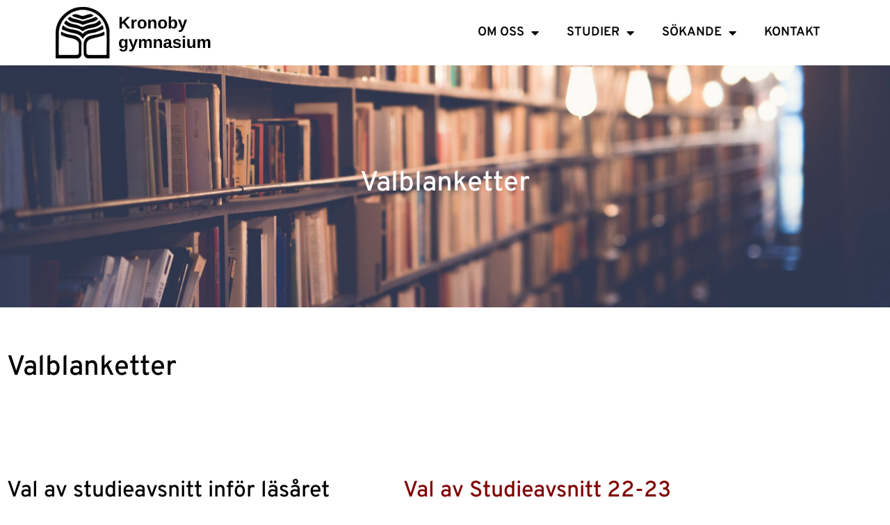

--- FILE ---
content_type: text/html; charset=UTF-8
request_url: https://kronobygymnasium.fi/valblanketter/
body_size: 9917
content:
<!doctype html>
<html lang="en-US">
<head>
	<meta charset="UTF-8">
	<meta name="viewport" content="width=device-width, initial-scale=1">
	<link rel="profile" href="https://gmpg.org/xfn/11">
	<title>Valblanketter &#8211; Kronoby gymnasium</title>
<meta name='robots' content='max-image-preview:large' />
<link rel="alternate" type="application/rss+xml" title="Kronoby gymnasium &raquo; Feed" href="https://kronobygymnasium.fi/feed/" />
<link rel="alternate" type="application/rss+xml" title="Kronoby gymnasium &raquo; Comments Feed" href="https://kronobygymnasium.fi/comments/feed/" />
<link rel="alternate" title="oEmbed (JSON)" type="application/json+oembed" href="https://kronobygymnasium.fi/wp-json/oembed/1.0/embed?url=https%3A%2F%2Fkronobygymnasium.fi%2Fvalblanketter%2F" />
<link rel="alternate" title="oEmbed (XML)" type="text/xml+oembed" href="https://kronobygymnasium.fi/wp-json/oembed/1.0/embed?url=https%3A%2F%2Fkronobygymnasium.fi%2Fvalblanketter%2F&#038;format=xml" />
<style id='wp-img-auto-sizes-contain-inline-css'>
img:is([sizes=auto i],[sizes^="auto," i]){contain-intrinsic-size:3000px 1500px}
/*# sourceURL=wp-img-auto-sizes-contain-inline-css */
</style>
<style id='wp-emoji-styles-inline-css'>

	img.wp-smiley, img.emoji {
		display: inline !important;
		border: none !important;
		box-shadow: none !important;
		height: 1em !important;
		width: 1em !important;
		margin: 0 0.07em !important;
		vertical-align: -0.1em !important;
		background: none !important;
		padding: 0 !important;
	}
/*# sourceURL=wp-emoji-styles-inline-css */
</style>
<style id='classic-theme-styles-inline-css'>
/*! This file is auto-generated */
.wp-block-button__link{color:#fff;background-color:#32373c;border-radius:9999px;box-shadow:none;text-decoration:none;padding:calc(.667em + 2px) calc(1.333em + 2px);font-size:1.125em}.wp-block-file__button{background:#32373c;color:#fff;text-decoration:none}
/*# sourceURL=/wp-includes/css/classic-themes.min.css */
</style>
<style id='feedzy-rss-feeds-loop-style-inline-css'>
.wp-block-feedzy-rss-feeds-loop{display:grid;gap:24px;grid-template-columns:repeat(1,1fr)}@media(min-width:782px){.wp-block-feedzy-rss-feeds-loop.feedzy-loop-columns-2,.wp-block-feedzy-rss-feeds-loop.feedzy-loop-columns-3,.wp-block-feedzy-rss-feeds-loop.feedzy-loop-columns-4,.wp-block-feedzy-rss-feeds-loop.feedzy-loop-columns-5{grid-template-columns:repeat(2,1fr)}}@media(min-width:960px){.wp-block-feedzy-rss-feeds-loop.feedzy-loop-columns-2{grid-template-columns:repeat(2,1fr)}.wp-block-feedzy-rss-feeds-loop.feedzy-loop-columns-3{grid-template-columns:repeat(3,1fr)}.wp-block-feedzy-rss-feeds-loop.feedzy-loop-columns-4{grid-template-columns:repeat(4,1fr)}.wp-block-feedzy-rss-feeds-loop.feedzy-loop-columns-5{grid-template-columns:repeat(5,1fr)}}.wp-block-feedzy-rss-feeds-loop .wp-block-image.is-style-rounded img{border-radius:9999px}.wp-block-feedzy-rss-feeds-loop .wp-block-image:has(:is(img:not([src]),img[src=""])){display:none}

/*# sourceURL=https://kronobygymnasium.fi/wp-content/plugins/feedzy-rss-feeds/build/loop/style-index.css */
</style>
<style id='global-styles-inline-css'>
:root{--wp--preset--aspect-ratio--square: 1;--wp--preset--aspect-ratio--4-3: 4/3;--wp--preset--aspect-ratio--3-4: 3/4;--wp--preset--aspect-ratio--3-2: 3/2;--wp--preset--aspect-ratio--2-3: 2/3;--wp--preset--aspect-ratio--16-9: 16/9;--wp--preset--aspect-ratio--9-16: 9/16;--wp--preset--color--black: #000000;--wp--preset--color--cyan-bluish-gray: #abb8c3;--wp--preset--color--white: #ffffff;--wp--preset--color--pale-pink: #f78da7;--wp--preset--color--vivid-red: #cf2e2e;--wp--preset--color--luminous-vivid-orange: #ff6900;--wp--preset--color--luminous-vivid-amber: #fcb900;--wp--preset--color--light-green-cyan: #7bdcb5;--wp--preset--color--vivid-green-cyan: #00d084;--wp--preset--color--pale-cyan-blue: #8ed1fc;--wp--preset--color--vivid-cyan-blue: #0693e3;--wp--preset--color--vivid-purple: #9b51e0;--wp--preset--gradient--vivid-cyan-blue-to-vivid-purple: linear-gradient(135deg,rgb(6,147,227) 0%,rgb(155,81,224) 100%);--wp--preset--gradient--light-green-cyan-to-vivid-green-cyan: linear-gradient(135deg,rgb(122,220,180) 0%,rgb(0,208,130) 100%);--wp--preset--gradient--luminous-vivid-amber-to-luminous-vivid-orange: linear-gradient(135deg,rgb(252,185,0) 0%,rgb(255,105,0) 100%);--wp--preset--gradient--luminous-vivid-orange-to-vivid-red: linear-gradient(135deg,rgb(255,105,0) 0%,rgb(207,46,46) 100%);--wp--preset--gradient--very-light-gray-to-cyan-bluish-gray: linear-gradient(135deg,rgb(238,238,238) 0%,rgb(169,184,195) 100%);--wp--preset--gradient--cool-to-warm-spectrum: linear-gradient(135deg,rgb(74,234,220) 0%,rgb(151,120,209) 20%,rgb(207,42,186) 40%,rgb(238,44,130) 60%,rgb(251,105,98) 80%,rgb(254,248,76) 100%);--wp--preset--gradient--blush-light-purple: linear-gradient(135deg,rgb(255,206,236) 0%,rgb(152,150,240) 100%);--wp--preset--gradient--blush-bordeaux: linear-gradient(135deg,rgb(254,205,165) 0%,rgb(254,45,45) 50%,rgb(107,0,62) 100%);--wp--preset--gradient--luminous-dusk: linear-gradient(135deg,rgb(255,203,112) 0%,rgb(199,81,192) 50%,rgb(65,88,208) 100%);--wp--preset--gradient--pale-ocean: linear-gradient(135deg,rgb(255,245,203) 0%,rgb(182,227,212) 50%,rgb(51,167,181) 100%);--wp--preset--gradient--electric-grass: linear-gradient(135deg,rgb(202,248,128) 0%,rgb(113,206,126) 100%);--wp--preset--gradient--midnight: linear-gradient(135deg,rgb(2,3,129) 0%,rgb(40,116,252) 100%);--wp--preset--font-size--small: 13px;--wp--preset--font-size--medium: 20px;--wp--preset--font-size--large: 36px;--wp--preset--font-size--x-large: 42px;--wp--preset--spacing--20: 0.44rem;--wp--preset--spacing--30: 0.67rem;--wp--preset--spacing--40: 1rem;--wp--preset--spacing--50: 1.5rem;--wp--preset--spacing--60: 2.25rem;--wp--preset--spacing--70: 3.38rem;--wp--preset--spacing--80: 5.06rem;--wp--preset--shadow--natural: 6px 6px 9px rgba(0, 0, 0, 0.2);--wp--preset--shadow--deep: 12px 12px 50px rgba(0, 0, 0, 0.4);--wp--preset--shadow--sharp: 6px 6px 0px rgba(0, 0, 0, 0.2);--wp--preset--shadow--outlined: 6px 6px 0px -3px rgb(255, 255, 255), 6px 6px rgb(0, 0, 0);--wp--preset--shadow--crisp: 6px 6px 0px rgb(0, 0, 0);}:where(.is-layout-flex){gap: 0.5em;}:where(.is-layout-grid){gap: 0.5em;}body .is-layout-flex{display: flex;}.is-layout-flex{flex-wrap: wrap;align-items: center;}.is-layout-flex > :is(*, div){margin: 0;}body .is-layout-grid{display: grid;}.is-layout-grid > :is(*, div){margin: 0;}:where(.wp-block-columns.is-layout-flex){gap: 2em;}:where(.wp-block-columns.is-layout-grid){gap: 2em;}:where(.wp-block-post-template.is-layout-flex){gap: 1.25em;}:where(.wp-block-post-template.is-layout-grid){gap: 1.25em;}.has-black-color{color: var(--wp--preset--color--black) !important;}.has-cyan-bluish-gray-color{color: var(--wp--preset--color--cyan-bluish-gray) !important;}.has-white-color{color: var(--wp--preset--color--white) !important;}.has-pale-pink-color{color: var(--wp--preset--color--pale-pink) !important;}.has-vivid-red-color{color: var(--wp--preset--color--vivid-red) !important;}.has-luminous-vivid-orange-color{color: var(--wp--preset--color--luminous-vivid-orange) !important;}.has-luminous-vivid-amber-color{color: var(--wp--preset--color--luminous-vivid-amber) !important;}.has-light-green-cyan-color{color: var(--wp--preset--color--light-green-cyan) !important;}.has-vivid-green-cyan-color{color: var(--wp--preset--color--vivid-green-cyan) !important;}.has-pale-cyan-blue-color{color: var(--wp--preset--color--pale-cyan-blue) !important;}.has-vivid-cyan-blue-color{color: var(--wp--preset--color--vivid-cyan-blue) !important;}.has-vivid-purple-color{color: var(--wp--preset--color--vivid-purple) !important;}.has-black-background-color{background-color: var(--wp--preset--color--black) !important;}.has-cyan-bluish-gray-background-color{background-color: var(--wp--preset--color--cyan-bluish-gray) !important;}.has-white-background-color{background-color: var(--wp--preset--color--white) !important;}.has-pale-pink-background-color{background-color: var(--wp--preset--color--pale-pink) !important;}.has-vivid-red-background-color{background-color: var(--wp--preset--color--vivid-red) !important;}.has-luminous-vivid-orange-background-color{background-color: var(--wp--preset--color--luminous-vivid-orange) !important;}.has-luminous-vivid-amber-background-color{background-color: var(--wp--preset--color--luminous-vivid-amber) !important;}.has-light-green-cyan-background-color{background-color: var(--wp--preset--color--light-green-cyan) !important;}.has-vivid-green-cyan-background-color{background-color: var(--wp--preset--color--vivid-green-cyan) !important;}.has-pale-cyan-blue-background-color{background-color: var(--wp--preset--color--pale-cyan-blue) !important;}.has-vivid-cyan-blue-background-color{background-color: var(--wp--preset--color--vivid-cyan-blue) !important;}.has-vivid-purple-background-color{background-color: var(--wp--preset--color--vivid-purple) !important;}.has-black-border-color{border-color: var(--wp--preset--color--black) !important;}.has-cyan-bluish-gray-border-color{border-color: var(--wp--preset--color--cyan-bluish-gray) !important;}.has-white-border-color{border-color: var(--wp--preset--color--white) !important;}.has-pale-pink-border-color{border-color: var(--wp--preset--color--pale-pink) !important;}.has-vivid-red-border-color{border-color: var(--wp--preset--color--vivid-red) !important;}.has-luminous-vivid-orange-border-color{border-color: var(--wp--preset--color--luminous-vivid-orange) !important;}.has-luminous-vivid-amber-border-color{border-color: var(--wp--preset--color--luminous-vivid-amber) !important;}.has-light-green-cyan-border-color{border-color: var(--wp--preset--color--light-green-cyan) !important;}.has-vivid-green-cyan-border-color{border-color: var(--wp--preset--color--vivid-green-cyan) !important;}.has-pale-cyan-blue-border-color{border-color: var(--wp--preset--color--pale-cyan-blue) !important;}.has-vivid-cyan-blue-border-color{border-color: var(--wp--preset--color--vivid-cyan-blue) !important;}.has-vivid-purple-border-color{border-color: var(--wp--preset--color--vivid-purple) !important;}.has-vivid-cyan-blue-to-vivid-purple-gradient-background{background: var(--wp--preset--gradient--vivid-cyan-blue-to-vivid-purple) !important;}.has-light-green-cyan-to-vivid-green-cyan-gradient-background{background: var(--wp--preset--gradient--light-green-cyan-to-vivid-green-cyan) !important;}.has-luminous-vivid-amber-to-luminous-vivid-orange-gradient-background{background: var(--wp--preset--gradient--luminous-vivid-amber-to-luminous-vivid-orange) !important;}.has-luminous-vivid-orange-to-vivid-red-gradient-background{background: var(--wp--preset--gradient--luminous-vivid-orange-to-vivid-red) !important;}.has-very-light-gray-to-cyan-bluish-gray-gradient-background{background: var(--wp--preset--gradient--very-light-gray-to-cyan-bluish-gray) !important;}.has-cool-to-warm-spectrum-gradient-background{background: var(--wp--preset--gradient--cool-to-warm-spectrum) !important;}.has-blush-light-purple-gradient-background{background: var(--wp--preset--gradient--blush-light-purple) !important;}.has-blush-bordeaux-gradient-background{background: var(--wp--preset--gradient--blush-bordeaux) !important;}.has-luminous-dusk-gradient-background{background: var(--wp--preset--gradient--luminous-dusk) !important;}.has-pale-ocean-gradient-background{background: var(--wp--preset--gradient--pale-ocean) !important;}.has-electric-grass-gradient-background{background: var(--wp--preset--gradient--electric-grass) !important;}.has-midnight-gradient-background{background: var(--wp--preset--gradient--midnight) !important;}.has-small-font-size{font-size: var(--wp--preset--font-size--small) !important;}.has-medium-font-size{font-size: var(--wp--preset--font-size--medium) !important;}.has-large-font-size{font-size: var(--wp--preset--font-size--large) !important;}.has-x-large-font-size{font-size: var(--wp--preset--font-size--x-large) !important;}
:where(.wp-block-post-template.is-layout-flex){gap: 1.25em;}:where(.wp-block-post-template.is-layout-grid){gap: 1.25em;}
:where(.wp-block-term-template.is-layout-flex){gap: 1.25em;}:where(.wp-block-term-template.is-layout-grid){gap: 1.25em;}
:where(.wp-block-columns.is-layout-flex){gap: 2em;}:where(.wp-block-columns.is-layout-grid){gap: 2em;}
:root :where(.wp-block-pullquote){font-size: 1.5em;line-height: 1.6;}
/*# sourceURL=global-styles-inline-css */
</style>
<link rel='stylesheet' id='hello-elementor-css' href='https://kronobygymnasium.fi/wp-content/themes/hello-elementor/style.min.css?ver=3.1.1' media='all' />
<link rel='stylesheet' id='hello-elementor-theme-style-css' href='https://kronobygymnasium.fi/wp-content/themes/hello-elementor/theme.min.css?ver=3.1.1' media='all' />
<link rel='stylesheet' id='hello-elementor-header-footer-css' href='https://kronobygymnasium.fi/wp-content/themes/hello-elementor/header-footer.min.css?ver=3.1.1' media='all' />
<link rel='stylesheet' id='elementor-frontend-css' href='https://kronobygymnasium.fi/wp-content/plugins/elementor/assets/css/frontend.min.css?ver=3.34.2' media='all' />
<link rel='stylesheet' id='widget-image-css' href='https://kronobygymnasium.fi/wp-content/plugins/elementor/assets/css/widget-image.min.css?ver=3.34.2' media='all' />
<link rel='stylesheet' id='widget-nav-menu-css' href='https://kronobygymnasium.fi/wp-content/plugins/elementor-pro/assets/css/widget-nav-menu.min.css?ver=3.34.1' media='all' />
<link rel='stylesheet' id='e-sticky-css' href='https://kronobygymnasium.fi/wp-content/plugins/elementor-pro/assets/css/modules/sticky.min.css?ver=3.34.1' media='all' />
<link rel='stylesheet' id='e-animation-fadeIn-css' href='https://kronobygymnasium.fi/wp-content/plugins/elementor/assets/lib/animations/styles/fadeIn.min.css?ver=3.34.2' media='all' />
<link rel='stylesheet' id='feedzy-rss-feeds-elementor-css' href='https://kronobygymnasium.fi/wp-content/plugins/feedzy-rss-feeds/css/feedzy-rss-feeds.css?ver=1' media='all' />
<link rel='stylesheet' id='elementor-icons-css' href='https://kronobygymnasium.fi/wp-content/plugins/elementor/assets/lib/eicons/css/elementor-icons.min.css?ver=5.46.0' media='all' />
<link rel='stylesheet' id='elementor-post-392-css' href='https://kronobygymnasium.fi/wp-content/uploads/elementor/css/post-392.css?ver=1768943768' media='all' />
<link rel='stylesheet' id='elementor-post-256-css' href='https://kronobygymnasium.fi/wp-content/uploads/elementor/css/post-256.css?ver=1768953930' media='all' />
<link rel='stylesheet' id='elementor-post-78-css' href='https://kronobygymnasium.fi/wp-content/uploads/elementor/css/post-78.css?ver=1768943769' media='all' />
<link rel='stylesheet' id='elementor-post-116-css' href='https://kronobygymnasium.fi/wp-content/uploads/elementor/css/post-116.css?ver=1768943769' media='all' />
<link rel='stylesheet' id='hello-elementor-child-style-css' href='https://kronobygymnasium.fi/wp-content/themes/hello-theme-child-master/style.css?ver=2.0.0' media='all' />
<link rel='stylesheet' id='elementor-gf-local-overpass-css' href='https://kronobygymnasium.fi/wp-content/uploads/elementor/google-fonts/css/overpass.css?ver=1742246171' media='all' />
<link rel='stylesheet' id='elementor-icons-shared-0-css' href='https://kronobygymnasium.fi/wp-content/plugins/elementor/assets/lib/font-awesome/css/fontawesome.min.css?ver=5.15.3' media='all' />
<link rel='stylesheet' id='elementor-icons-fa-solid-css' href='https://kronobygymnasium.fi/wp-content/plugins/elementor/assets/lib/font-awesome/css/solid.min.css?ver=5.15.3' media='all' />
<!--n2css--><!--n2js--><script src="https://kronobygymnasium.fi/wp-includes/js/jquery/jquery.min.js?ver=3.7.1" id="jquery-core-js"></script>
<script src="https://kronobygymnasium.fi/wp-includes/js/jquery/jquery-migrate.min.js?ver=3.4.1" id="jquery-migrate-js"></script>
<link rel="https://api.w.org/" href="https://kronobygymnasium.fi/wp-json/" /><link rel="alternate" title="JSON" type="application/json" href="https://kronobygymnasium.fi/wp-json/wp/v2/pages/256" /><link rel="EditURI" type="application/rsd+xml" title="RSD" href="https://kronobygymnasium.fi/xmlrpc.php?rsd" />
<meta name="generator" content="WordPress 6.9" />
<link rel="canonical" href="https://kronobygymnasium.fi/valblanketter/" />
<link rel='shortlink' href='https://kronobygymnasium.fi/?p=256' />
<style type="text/css">
.feedzy-rss-link-icon:after {
	content: url("https://kronobygymnasium.fi/wp-content/plugins/feedzy-rss-feeds/img/external-link.png");
	margin-left: 3px;
}
</style>
		<meta name="generator" content="Elementor 3.34.2; features: additional_custom_breakpoints; settings: css_print_method-external, google_font-enabled, font_display-auto">
			<style>
				.e-con.e-parent:nth-of-type(n+4):not(.e-lazyloaded):not(.e-no-lazyload),
				.e-con.e-parent:nth-of-type(n+4):not(.e-lazyloaded):not(.e-no-lazyload) * {
					background-image: none !important;
				}
				@media screen and (max-height: 1024px) {
					.e-con.e-parent:nth-of-type(n+3):not(.e-lazyloaded):not(.e-no-lazyload),
					.e-con.e-parent:nth-of-type(n+3):not(.e-lazyloaded):not(.e-no-lazyload) * {
						background-image: none !important;
					}
				}
				@media screen and (max-height: 640px) {
					.e-con.e-parent:nth-of-type(n+2):not(.e-lazyloaded):not(.e-no-lazyload),
					.e-con.e-parent:nth-of-type(n+2):not(.e-lazyloaded):not(.e-no-lazyload) * {
						background-image: none !important;
					}
				}
			</style>
					<style id="wp-custom-css">
			@import url('https://fonts.googleapis.com/css?family=Overpass:300,400,700&display=swap');

h1,h2,h3,h4,h5, .elementor-inner p, [data-elementor-type="wp-page"] span, [data-elementor-type="wp-page"] a{
font-family: 'Overpass', sans-serif!important;
}

a{
	color:#83AA8F;
}

.graybox .elementor-image-box-wrapper {
    background: #efefef;
}

.graybox .elementor-image-box-content {
    padding: 0 5% 5%;
}

.graybox img {
    min-height: 210px;
}

section#headernav {
    position: absolute;
}

.n2-section-smartslider * {
    font-family: 'Overpass', sans-serif;
}
#rssfeedi ul {list-style:none;margin-left:0px;padding-left:0px;}

#rssfeedi a{
	color:#000;
	font-size:18px;
	font-weight:600;
}

span.rss_excerpt {
    white-space: pre;
}

span.rss_excerpt br {
    display: none;
}

.juicer-feed h1.referral{display:none!important;}

@media only screen and (max-width: 768px) {
section#headernav {
    position: relative;
    margin-bottom: -14px;
}
	h1 {
    font-size: 29px;
}
}

		</style>
		</head>
<body class="wp-singular page-template page-template-elementor_header_footer page page-id-256 wp-custom-logo wp-theme-hello-elementor wp-child-theme-hello-theme-child-master elementor-default elementor-template-full-width elementor-kit-392 elementor-page elementor-page-256">


<a class="skip-link screen-reader-text" href="#content">Skip to content</a>

		<header data-elementor-type="header" data-elementor-id="78" class="elementor elementor-78 elementor-location-header" data-elementor-post-type="elementor_library">
					<section class="elementor-section elementor-top-section elementor-element elementor-element-e822dcf elementor-section-stretched elementor-section-content-middle elementor-section-boxed elementor-section-height-default elementor-section-height-default elementor-invisible" data-id="e822dcf" data-element_type="section" data-settings="{&quot;stretch_section&quot;:&quot;section-stretched&quot;,&quot;background_background&quot;:&quot;classic&quot;,&quot;sticky&quot;:&quot;top&quot;,&quot;animation&quot;:&quot;fadeIn&quot;,&quot;animation_mobile&quot;:&quot;none&quot;,&quot;sticky_on&quot;:[&quot;desktop&quot;,&quot;tablet&quot;,&quot;mobile&quot;],&quot;sticky_offset&quot;:0,&quot;sticky_effects_offset&quot;:0,&quot;sticky_anchor_link_offset&quot;:0}">
						<div class="elementor-container elementor-column-gap-no">
					<div class="elementor-column elementor-col-50 elementor-top-column elementor-element elementor-element-f5b74c0" data-id="f5b74c0" data-element_type="column">
			<div class="elementor-widget-wrap elementor-element-populated">
						<div class="elementor-element elementor-element-d7e1361 elementor-widget elementor-widget-theme-site-logo elementor-widget-image" data-id="d7e1361" data-element_type="widget" data-widget_type="theme-site-logo.default">
				<div class="elementor-widget-container">
											<a href="https://kronobygymnasium.fi">
			<img fetchpriority="high" width="422" height="140" src="https://kronobygymnasium.fi/wp-content/uploads/2022/05/Logo_Kronoby_gymnasium.png" class="attachment-full size-full wp-image-1497" alt="" srcset="https://kronobygymnasium.fi/wp-content/uploads/2022/05/Logo_Kronoby_gymnasium.png 422w, https://kronobygymnasium.fi/wp-content/uploads/2022/05/Logo_Kronoby_gymnasium-300x100.png 300w" sizes="(max-width: 422px) 100vw, 422px" />				</a>
											</div>
				</div>
					</div>
		</div>
				<div class="elementor-column elementor-col-50 elementor-top-column elementor-element elementor-element-2a06686" data-id="2a06686" data-element_type="column">
			<div class="elementor-widget-wrap elementor-element-populated">
						<div class="elementor-element elementor-element-1efde3c elementor-nav-menu__align-end elementor-nav-menu--stretch elementor-nav-menu--dropdown-tablet elementor-nav-menu__text-align-aside elementor-nav-menu--toggle elementor-nav-menu--burger elementor-widget elementor-widget-nav-menu" data-id="1efde3c" data-element_type="widget" data-settings="{&quot;full_width&quot;:&quot;stretch&quot;,&quot;layout&quot;:&quot;horizontal&quot;,&quot;submenu_icon&quot;:{&quot;value&quot;:&quot;&lt;i class=\&quot;fas fa-caret-down\&quot; aria-hidden=\&quot;true\&quot;&gt;&lt;\/i&gt;&quot;,&quot;library&quot;:&quot;fa-solid&quot;},&quot;toggle&quot;:&quot;burger&quot;}" data-widget_type="nav-menu.default">
				<div class="elementor-widget-container">
								<nav aria-label="Menu" class="elementor-nav-menu--main elementor-nav-menu__container elementor-nav-menu--layout-horizontal e--pointer-underline e--animation-fade">
				<ul id="menu-1-1efde3c" class="elementor-nav-menu"><li class="menu-item menu-item-type-post_type menu-item-object-page menu-item-has-children menu-item-84"><a href="https://kronobygymnasium.fi/om-oss/" class="elementor-item">OM OSS</a>
<ul class="sub-menu elementor-nav-menu--dropdown">
	<li class="menu-item menu-item-type-post_type menu-item-object-page menu-item-303"><a href="https://kronobygymnasium.fi/skolan/" class="elementor-sub-item">Skolan</a></li>
	<li class="menu-item menu-item-type-post_type menu-item-object-page menu-item-301"><a href="https://kronobygymnasium.fi/larare-och-personal/" class="elementor-sub-item">Lärare och personal</a></li>
</ul>
</li>
<li class="menu-item menu-item-type-post_type menu-item-object-page menu-item-has-children menu-item-439"><a href="https://kronobygymnasium.fi/laroplan/" class="elementor-item">STUDIER</a>
<ul class="sub-menu elementor-nav-menu--dropdown">
	<li class="menu-item menu-item-type-post_type menu-item-object-page menu-item-139"><a href="https://kronobygymnasium.fi/laroplan/" class="elementor-sub-item">Läroplan</a></li>
	<li class="menu-item menu-item-type-post_type menu-item-object-page menu-item-211"><a href="https://kronobygymnasium.fi/studieguide/" class="elementor-sub-item">Studieguide</a></li>
	<li class="menu-item menu-item-type-post_type menu-item-object-page menu-item-208"><a href="https://kronobygymnasium.fi/studiehandledning/" class="elementor-sub-item">Studiehandledning</a></li>
	<li class="menu-item menu-item-type-post_type menu-item-object-page menu-item-3630"><a href="https://kronobygymnasium.fi/specialundervisning/" class="elementor-sub-item">Specialundervisning</a></li>
	<li class="menu-item menu-item-type-post_type menu-item-object-page menu-item-207"><a href="https://kronobygymnasium.fi/studerandevard/" class="elementor-sub-item">Studerandevård</a></li>
	<li class="menu-item menu-item-type-post_type menu-item-object-page menu-item-209"><a href="https://kronobygymnasium.fi/abi-info/" class="elementor-sub-item">Abi-info</a></li>
</ul>
</li>
<li class="menu-item menu-item-type-post_type menu-item-object-page current-menu-ancestor current-menu-parent current_page_parent current_page_ancestor menu-item-has-children menu-item-270"><a href="https://kronobygymnasium.fi/valkommen/" class="elementor-item">SÖKANDE</a>
<ul class="sub-menu elementor-nav-menu--dropdown">
	<li class="menu-item menu-item-type-post_type menu-item-object-page menu-item-269"><a href="https://kronobygymnasium.fi/valkommen/" class="elementor-sub-item">Välkommen</a></li>
	<li class="menu-item menu-item-type-post_type menu-item-object-page current-menu-item page_item page-item-256 current_page_item menu-item-268"><a href="https://kronobygymnasium.fi/valblanketter/" aria-current="page" class="elementor-sub-item elementor-item-active">Valblanketter</a></li>
</ul>
</li>
<li class="menu-item menu-item-type-post_type menu-item-object-page menu-item-378"><a href="https://kronobygymnasium.fi/kontakt-2/" class="elementor-item">KONTAKT</a></li>
</ul>			</nav>
					<div class="elementor-menu-toggle" role="button" tabindex="0" aria-label="Menu Toggle" aria-expanded="false">
			<i aria-hidden="true" role="presentation" class="elementor-menu-toggle__icon--open eicon-menu-bar"></i><i aria-hidden="true" role="presentation" class="elementor-menu-toggle__icon--close eicon-close"></i>		</div>
					<nav class="elementor-nav-menu--dropdown elementor-nav-menu__container" aria-hidden="true">
				<ul id="menu-2-1efde3c" class="elementor-nav-menu"><li class="menu-item menu-item-type-post_type menu-item-object-page menu-item-has-children menu-item-84"><a href="https://kronobygymnasium.fi/om-oss/" class="elementor-item" tabindex="-1">OM OSS</a>
<ul class="sub-menu elementor-nav-menu--dropdown">
	<li class="menu-item menu-item-type-post_type menu-item-object-page menu-item-303"><a href="https://kronobygymnasium.fi/skolan/" class="elementor-sub-item" tabindex="-1">Skolan</a></li>
	<li class="menu-item menu-item-type-post_type menu-item-object-page menu-item-301"><a href="https://kronobygymnasium.fi/larare-och-personal/" class="elementor-sub-item" tabindex="-1">Lärare och personal</a></li>
</ul>
</li>
<li class="menu-item menu-item-type-post_type menu-item-object-page menu-item-has-children menu-item-439"><a href="https://kronobygymnasium.fi/laroplan/" class="elementor-item" tabindex="-1">STUDIER</a>
<ul class="sub-menu elementor-nav-menu--dropdown">
	<li class="menu-item menu-item-type-post_type menu-item-object-page menu-item-139"><a href="https://kronobygymnasium.fi/laroplan/" class="elementor-sub-item" tabindex="-1">Läroplan</a></li>
	<li class="menu-item menu-item-type-post_type menu-item-object-page menu-item-211"><a href="https://kronobygymnasium.fi/studieguide/" class="elementor-sub-item" tabindex="-1">Studieguide</a></li>
	<li class="menu-item menu-item-type-post_type menu-item-object-page menu-item-208"><a href="https://kronobygymnasium.fi/studiehandledning/" class="elementor-sub-item" tabindex="-1">Studiehandledning</a></li>
	<li class="menu-item menu-item-type-post_type menu-item-object-page menu-item-3630"><a href="https://kronobygymnasium.fi/specialundervisning/" class="elementor-sub-item" tabindex="-1">Specialundervisning</a></li>
	<li class="menu-item menu-item-type-post_type menu-item-object-page menu-item-207"><a href="https://kronobygymnasium.fi/studerandevard/" class="elementor-sub-item" tabindex="-1">Studerandevård</a></li>
	<li class="menu-item menu-item-type-post_type menu-item-object-page menu-item-209"><a href="https://kronobygymnasium.fi/abi-info/" class="elementor-sub-item" tabindex="-1">Abi-info</a></li>
</ul>
</li>
<li class="menu-item menu-item-type-post_type menu-item-object-page current-menu-ancestor current-menu-parent current_page_parent current_page_ancestor menu-item-has-children menu-item-270"><a href="https://kronobygymnasium.fi/valkommen/" class="elementor-item" tabindex="-1">SÖKANDE</a>
<ul class="sub-menu elementor-nav-menu--dropdown">
	<li class="menu-item menu-item-type-post_type menu-item-object-page menu-item-269"><a href="https://kronobygymnasium.fi/valkommen/" class="elementor-sub-item" tabindex="-1">Välkommen</a></li>
	<li class="menu-item menu-item-type-post_type menu-item-object-page current-menu-item page_item page-item-256 current_page_item menu-item-268"><a href="https://kronobygymnasium.fi/valblanketter/" aria-current="page" class="elementor-sub-item elementor-item-active" tabindex="-1">Valblanketter</a></li>
</ul>
</li>
<li class="menu-item menu-item-type-post_type menu-item-object-page menu-item-378"><a href="https://kronobygymnasium.fi/kontakt-2/" class="elementor-item" tabindex="-1">KONTAKT</a></li>
</ul>			</nav>
						</div>
				</div>
					</div>
		</div>
					</div>
		</section>
				</header>
				<div data-elementor-type="wp-page" data-elementor-id="256" class="elementor elementor-256" data-elementor-post-type="page">
						<section class="elementor-section elementor-top-section elementor-element elementor-element-9d762ee elementor-section-boxed elementor-section-height-default elementor-section-height-default" data-id="9d762ee" data-element_type="section" data-settings="{&quot;background_background&quot;:&quot;classic&quot;}">
							<div class="elementor-background-overlay"></div>
							<div class="elementor-container elementor-column-gap-default">
					<div class="elementor-column elementor-col-100 elementor-top-column elementor-element elementor-element-03e2cb2" data-id="03e2cb2" data-element_type="column">
			<div class="elementor-widget-wrap elementor-element-populated">
						<div class="elementor-element elementor-element-8acf082 elementor-widget elementor-widget-text-editor" data-id="8acf082" data-element_type="widget" data-widget_type="text-editor.default">
				<div class="elementor-widget-container">
									<h1 style="text-align: center;">Valblanketter</h1>								</div>
				</div>
					</div>
		</div>
					</div>
		</section>
				<section class="elementor-section elementor-top-section elementor-element elementor-element-a833fe3 elementor-section-boxed elementor-section-height-default elementor-section-height-default" data-id="a833fe3" data-element_type="section">
						<div class="elementor-container elementor-column-gap-default">
					<div class="elementor-column elementor-col-100 elementor-top-column elementor-element elementor-element-d823319" data-id="d823319" data-element_type="column">
			<div class="elementor-widget-wrap elementor-element-populated">
						<div class="elementor-element elementor-element-e133ed2 elementor-widget elementor-widget-text-editor" data-id="e133ed2" data-element_type="widget" data-widget_type="text-editor.default">
				<div class="elementor-widget-container">
									<h1>Valblanketter</h1>								</div>
				</div>
					</div>
		</div>
					</div>
		</section>
				<section class="elementor-section elementor-top-section elementor-element elementor-element-5a58b70 elementor-section-boxed elementor-section-height-default elementor-section-height-default" data-id="5a58b70" data-element_type="section">
						<div class="elementor-container elementor-column-gap-default">
					<div class="elementor-column elementor-col-50 elementor-top-column elementor-element elementor-element-2fad556" data-id="2fad556" data-element_type="column">
			<div class="elementor-widget-wrap elementor-element-populated">
						<div class="elementor-element elementor-element-a1be606 elementor-widget elementor-widget-text-editor" data-id="a1be606" data-element_type="widget" data-widget_type="text-editor.default">
				<div class="elementor-widget-container">
									<h2>Val av studieavsnitt inför läsåret</h2><h3>2022-2023</h3>								</div>
				</div>
					</div>
		</div>
				<div class="elementor-column elementor-col-50 elementor-top-column elementor-element elementor-element-77e8ccd" data-id="77e8ccd" data-element_type="column">
			<div class="elementor-widget-wrap elementor-element-populated">
						<div class="elementor-element elementor-element-cb13b80 elementor-widget elementor-widget-text-editor" data-id="cb13b80" data-element_type="widget" data-widget_type="text-editor.default">
				<div class="elementor-widget-container">
									<h2><span style="color: #800000;"><a style="color: #800000;" href="https://kronobygymnasium.fi/wp-content/uploads/2022/04/Val-av-Studieavsnitt-22.pdf">Val av Studieavsnitt 22-23</a></span></h2><p>      </p><h2><span style="color: #800000;"><a style="color: #800000;" href="https://kronobygymnasium.fi/wp-content/uploads/2022/04/Studieavsnitt-åk-1.pdf">Studieavsnitt åk 1</a></span></h2><h2><span style="color: #800000;"> </span></h2>								</div>
				</div>
					</div>
		</div>
					</div>
		</section>
				<section class="elementor-section elementor-top-section elementor-element elementor-element-5a00267 elementor-section-boxed elementor-section-height-default elementor-section-height-default" data-id="5a00267" data-element_type="section">
						<div class="elementor-container elementor-column-gap-default">
					<div class="elementor-column elementor-col-50 elementor-top-column elementor-element elementor-element-a2540ad" data-id="a2540ad" data-element_type="column">
			<div class="elementor-widget-wrap elementor-element-populated">
						<div class="elementor-element elementor-element-ab8f397 elementor-widget elementor-widget-text-editor" data-id="ab8f397" data-element_type="widget" data-widget_type="text-editor.default">
				<div class="elementor-widget-container">
									<h2>Valblanketter för tidigare läsår</h2><h3> </h3>								</div>
				</div>
					</div>
		</div>
				<div class="elementor-column elementor-col-50 elementor-top-column elementor-element elementor-element-09d072e" data-id="09d072e" data-element_type="column">
			<div class="elementor-widget-wrap elementor-element-populated">
						<div class="elementor-element elementor-element-d51e7ca elementor-widget elementor-widget-text-editor" data-id="d51e7ca" data-element_type="widget" data-widget_type="text-editor.default">
				<div class="elementor-widget-container">
									<h2><span style="color: #008080;"><a style="color: #008080;" href="https://kronobygymnasium.fi/wp-content/uploads/2021/04/Valblankett-21-22.pdf">2021-2022</a> / GLP2021<br /></span></h2><h2> </h2><h2><span style="color: #008080;"><a style="color: #008080;" href="https://kronoby-my.sharepoint.com/:b:/g/personal/viola_storbacka_edu_kronoby_fi/EUqKf84mX8ZHoka8i6gzR9gBuIe3AX2tgBejMfzTzV3Q2g?e=2PbDZ9">2020-2021</a> / GLP2016</span></h2><h2> </h2><div> </div>								</div>
				</div>
					</div>
		</div>
					</div>
		</section>
				</div>
				<footer data-elementor-type="footer" data-elementor-id="116" class="elementor elementor-116 elementor-location-footer" data-elementor-post-type="elementor_library">
					<section class="elementor-section elementor-top-section elementor-element elementor-element-4cab4d7 elementor-section-boxed elementor-section-height-default elementor-section-height-default" data-id="4cab4d7" data-element_type="section" data-settings="{&quot;background_background&quot;:&quot;classic&quot;}">
						<div class="elementor-container elementor-column-gap-default">
					<div class="elementor-column elementor-col-25 elementor-top-column elementor-element elementor-element-a1c68fe" data-id="a1c68fe" data-element_type="column">
			<div class="elementor-widget-wrap elementor-element-populated">
						<div class="elementor-element elementor-element-f570428 elementor-widget elementor-widget-text-editor" data-id="f570428" data-element_type="widget" data-widget_type="text-editor.default">
				<div class="elementor-widget-container">
									<p><strong>Rektor Viola Storbacka </strong><br />044 294 2394 <br />viola.storbacka[at]kronoby.fi</p><p><strong>Studiehandledare Annika Wiklund</strong> <br />050 421 0471 <br />annika.wiklund[at]kronoby.fi</p>								</div>
				</div>
					</div>
		</div>
				<div class="elementor-column elementor-col-50 elementor-top-column elementor-element elementor-element-7774d6f" data-id="7774d6f" data-element_type="column">
			<div class="elementor-widget-wrap elementor-element-populated">
							</div>
		</div>
				<div class="elementor-column elementor-col-25 elementor-top-column elementor-element elementor-element-b51b4a1" data-id="b51b4a1" data-element_type="column">
			<div class="elementor-widget-wrap elementor-element-populated">
						<div class="elementor-element elementor-element-67fd5d7 elementor-widget elementor-widget-image" data-id="67fd5d7" data-element_type="widget" data-widget_type="image.default">
				<div class="elementor-widget-container">
															<img width="146" height="140" src="https://kronobygymnasium.fi/wp-content/uploads/2020/01/Kronoby_gymnasium_logo-02@2x.png" class="attachment-medium size-medium wp-image-58" alt="" />															</div>
				</div>
				<div class="elementor-element elementor-element-ff117bc elementor-widget elementor-widget-text-editor" data-id="ff117bc" data-element_type="widget" data-widget_type="text-editor.default">
				<div class="elementor-widget-container">
									<p>Kronoby gymnasium</p><p>Idrottsvägen 2</p><p>68500  KRONOBY</p>								</div>
				</div>
					</div>
		</div>
					</div>
		</section>
				</footer>
		
<script type="speculationrules">
{"prefetch":[{"source":"document","where":{"and":[{"href_matches":"/*"},{"not":{"href_matches":["/wp-*.php","/wp-admin/*","/wp-content/uploads/*","/wp-content/*","/wp-content/plugins/*","/wp-content/themes/hello-theme-child-master/*","/wp-content/themes/hello-elementor/*","/*\\?(.+)"]}},{"not":{"selector_matches":"a[rel~=\"nofollow\"]"}},{"not":{"selector_matches":".no-prefetch, .no-prefetch a"}}]},"eagerness":"conservative"}]}
</script>
			<script>
				const lazyloadRunObserver = () => {
					const lazyloadBackgrounds = document.querySelectorAll( `.e-con.e-parent:not(.e-lazyloaded)` );
					const lazyloadBackgroundObserver = new IntersectionObserver( ( entries ) => {
						entries.forEach( ( entry ) => {
							if ( entry.isIntersecting ) {
								let lazyloadBackground = entry.target;
								if( lazyloadBackground ) {
									lazyloadBackground.classList.add( 'e-lazyloaded' );
								}
								lazyloadBackgroundObserver.unobserve( entry.target );
							}
						});
					}, { rootMargin: '200px 0px 200px 0px' } );
					lazyloadBackgrounds.forEach( ( lazyloadBackground ) => {
						lazyloadBackgroundObserver.observe( lazyloadBackground );
					} );
				};
				const events = [
					'DOMContentLoaded',
					'elementor/lazyload/observe',
				];
				events.forEach( ( event ) => {
					document.addEventListener( event, lazyloadRunObserver );
				} );
			</script>
			<script src="https://kronobygymnasium.fi/wp-content/plugins/elementor/assets/js/webpack.runtime.min.js?ver=3.34.2" id="elementor-webpack-runtime-js"></script>
<script src="https://kronobygymnasium.fi/wp-content/plugins/elementor/assets/js/frontend-modules.min.js?ver=3.34.2" id="elementor-frontend-modules-js"></script>
<script src="https://kronobygymnasium.fi/wp-includes/js/jquery/ui/core.min.js?ver=1.13.3" id="jquery-ui-core-js"></script>
<script id="elementor-frontend-js-before">
var elementorFrontendConfig = {"environmentMode":{"edit":false,"wpPreview":false,"isScriptDebug":false},"i18n":{"shareOnFacebook":"Share on Facebook","shareOnTwitter":"Share on Twitter","pinIt":"Pin it","download":"Download","downloadImage":"Download image","fullscreen":"Fullscreen","zoom":"Zoom","share":"Share","playVideo":"Play Video","previous":"Previous","next":"Next","close":"Close","a11yCarouselPrevSlideMessage":"Previous slide","a11yCarouselNextSlideMessage":"Next slide","a11yCarouselFirstSlideMessage":"This is the first slide","a11yCarouselLastSlideMessage":"This is the last slide","a11yCarouselPaginationBulletMessage":"Go to slide"},"is_rtl":false,"breakpoints":{"xs":0,"sm":480,"md":768,"lg":1025,"xl":1440,"xxl":1600},"responsive":{"breakpoints":{"mobile":{"label":"Mobile Portrait","value":767,"default_value":767,"direction":"max","is_enabled":true},"mobile_extra":{"label":"Mobile Landscape","value":880,"default_value":880,"direction":"max","is_enabled":false},"tablet":{"label":"Tablet Portrait","value":1024,"default_value":1024,"direction":"max","is_enabled":true},"tablet_extra":{"label":"Tablet Landscape","value":1200,"default_value":1200,"direction":"max","is_enabled":false},"laptop":{"label":"Laptop","value":1366,"default_value":1366,"direction":"max","is_enabled":false},"widescreen":{"label":"Widescreen","value":2400,"default_value":2400,"direction":"min","is_enabled":false}},"hasCustomBreakpoints":false},"version":"3.34.2","is_static":false,"experimentalFeatures":{"additional_custom_breakpoints":true,"theme_builder_v2":true,"home_screen":true,"global_classes_should_enforce_capabilities":true,"e_variables":true,"cloud-library":true,"e_opt_in_v4_page":true,"e_interactions":true,"e_editor_one":true,"import-export-customization":true,"e_pro_variables":true},"urls":{"assets":"https:\/\/kronobygymnasium.fi\/wp-content\/plugins\/elementor\/assets\/","ajaxurl":"https:\/\/kronobygymnasium.fi\/wp-admin\/admin-ajax.php","uploadUrl":"https:\/\/kronobygymnasium.fi\/wp-content\/uploads"},"nonces":{"floatingButtonsClickTracking":"bcffb715b0"},"swiperClass":"swiper","settings":{"page":[],"editorPreferences":[]},"kit":{"active_breakpoints":["viewport_mobile","viewport_tablet"],"global_image_lightbox":"yes","lightbox_enable_counter":"yes","lightbox_enable_fullscreen":"yes","lightbox_enable_zoom":"yes","lightbox_enable_share":"yes","lightbox_title_src":"title","lightbox_description_src":"description"},"post":{"id":256,"title":"Valblanketter%20%E2%80%93%20Kronoby%20gymnasium","excerpt":"","featuredImage":false}};
//# sourceURL=elementor-frontend-js-before
</script>
<script src="https://kronobygymnasium.fi/wp-content/plugins/elementor/assets/js/frontend.min.js?ver=3.34.2" id="elementor-frontend-js"></script>
<script src="https://kronobygymnasium.fi/wp-content/plugins/elementor-pro/assets/lib/smartmenus/jquery.smartmenus.min.js?ver=1.2.1" id="smartmenus-js"></script>
<script src="https://kronobygymnasium.fi/wp-content/plugins/elementor-pro/assets/lib/sticky/jquery.sticky.min.js?ver=3.34.1" id="e-sticky-js"></script>
<script src="https://kronobygymnasium.fi/wp-content/plugins/elementor-pro/assets/js/webpack-pro.runtime.min.js?ver=3.34.1" id="elementor-pro-webpack-runtime-js"></script>
<script src="https://kronobygymnasium.fi/wp-includes/js/dist/hooks.min.js?ver=dd5603f07f9220ed27f1" id="wp-hooks-js"></script>
<script src="https://kronobygymnasium.fi/wp-includes/js/dist/i18n.min.js?ver=c26c3dc7bed366793375" id="wp-i18n-js"></script>
<script id="wp-i18n-js-after">
wp.i18n.setLocaleData( { 'text direction\u0004ltr': [ 'ltr' ] } );
//# sourceURL=wp-i18n-js-after
</script>
<script id="elementor-pro-frontend-js-before">
var ElementorProFrontendConfig = {"ajaxurl":"https:\/\/kronobygymnasium.fi\/wp-admin\/admin-ajax.php","nonce":"b50de2ca64","urls":{"assets":"https:\/\/kronobygymnasium.fi\/wp-content\/plugins\/elementor-pro\/assets\/","rest":"https:\/\/kronobygymnasium.fi\/wp-json\/"},"settings":{"lazy_load_background_images":true},"popup":{"hasPopUps":false},"shareButtonsNetworks":{"facebook":{"title":"Facebook","has_counter":true},"twitter":{"title":"Twitter"},"linkedin":{"title":"LinkedIn","has_counter":true},"pinterest":{"title":"Pinterest","has_counter":true},"reddit":{"title":"Reddit","has_counter":true},"vk":{"title":"VK","has_counter":true},"odnoklassniki":{"title":"OK","has_counter":true},"tumblr":{"title":"Tumblr"},"digg":{"title":"Digg"},"skype":{"title":"Skype"},"stumbleupon":{"title":"StumbleUpon","has_counter":true},"mix":{"title":"Mix"},"telegram":{"title":"Telegram"},"pocket":{"title":"Pocket","has_counter":true},"xing":{"title":"XING","has_counter":true},"whatsapp":{"title":"WhatsApp"},"email":{"title":"Email"},"print":{"title":"Print"},"x-twitter":{"title":"X"},"threads":{"title":"Threads"}},"facebook_sdk":{"lang":"en_US","app_id":""},"lottie":{"defaultAnimationUrl":"https:\/\/kronobygymnasium.fi\/wp-content\/plugins\/elementor-pro\/modules\/lottie\/assets\/animations\/default.json"}};
//# sourceURL=elementor-pro-frontend-js-before
</script>
<script src="https://kronobygymnasium.fi/wp-content/plugins/elementor-pro/assets/js/frontend.min.js?ver=3.34.1" id="elementor-pro-frontend-js"></script>
<script src="https://kronobygymnasium.fi/wp-content/plugins/elementor-pro/assets/js/elements-handlers.min.js?ver=3.34.1" id="pro-elements-handlers-js"></script>
<script id="wp-emoji-settings" type="application/json">
{"baseUrl":"https://s.w.org/images/core/emoji/17.0.2/72x72/","ext":".png","svgUrl":"https://s.w.org/images/core/emoji/17.0.2/svg/","svgExt":".svg","source":{"concatemoji":"https://kronobygymnasium.fi/wp-includes/js/wp-emoji-release.min.js?ver=6.9"}}
</script>
<script type="module">
/*! This file is auto-generated */
const a=JSON.parse(document.getElementById("wp-emoji-settings").textContent),o=(window._wpemojiSettings=a,"wpEmojiSettingsSupports"),s=["flag","emoji"];function i(e){try{var t={supportTests:e,timestamp:(new Date).valueOf()};sessionStorage.setItem(o,JSON.stringify(t))}catch(e){}}function c(e,t,n){e.clearRect(0,0,e.canvas.width,e.canvas.height),e.fillText(t,0,0);t=new Uint32Array(e.getImageData(0,0,e.canvas.width,e.canvas.height).data);e.clearRect(0,0,e.canvas.width,e.canvas.height),e.fillText(n,0,0);const a=new Uint32Array(e.getImageData(0,0,e.canvas.width,e.canvas.height).data);return t.every((e,t)=>e===a[t])}function p(e,t){e.clearRect(0,0,e.canvas.width,e.canvas.height),e.fillText(t,0,0);var n=e.getImageData(16,16,1,1);for(let e=0;e<n.data.length;e++)if(0!==n.data[e])return!1;return!0}function u(e,t,n,a){switch(t){case"flag":return n(e,"\ud83c\udff3\ufe0f\u200d\u26a7\ufe0f","\ud83c\udff3\ufe0f\u200b\u26a7\ufe0f")?!1:!n(e,"\ud83c\udde8\ud83c\uddf6","\ud83c\udde8\u200b\ud83c\uddf6")&&!n(e,"\ud83c\udff4\udb40\udc67\udb40\udc62\udb40\udc65\udb40\udc6e\udb40\udc67\udb40\udc7f","\ud83c\udff4\u200b\udb40\udc67\u200b\udb40\udc62\u200b\udb40\udc65\u200b\udb40\udc6e\u200b\udb40\udc67\u200b\udb40\udc7f");case"emoji":return!a(e,"\ud83e\u1fac8")}return!1}function f(e,t,n,a){let r;const o=(r="undefined"!=typeof WorkerGlobalScope&&self instanceof WorkerGlobalScope?new OffscreenCanvas(300,150):document.createElement("canvas")).getContext("2d",{willReadFrequently:!0}),s=(o.textBaseline="top",o.font="600 32px Arial",{});return e.forEach(e=>{s[e]=t(o,e,n,a)}),s}function r(e){var t=document.createElement("script");t.src=e,t.defer=!0,document.head.appendChild(t)}a.supports={everything:!0,everythingExceptFlag:!0},new Promise(t=>{let n=function(){try{var e=JSON.parse(sessionStorage.getItem(o));if("object"==typeof e&&"number"==typeof e.timestamp&&(new Date).valueOf()<e.timestamp+604800&&"object"==typeof e.supportTests)return e.supportTests}catch(e){}return null}();if(!n){if("undefined"!=typeof Worker&&"undefined"!=typeof OffscreenCanvas&&"undefined"!=typeof URL&&URL.createObjectURL&&"undefined"!=typeof Blob)try{var e="postMessage("+f.toString()+"("+[JSON.stringify(s),u.toString(),c.toString(),p.toString()].join(",")+"));",a=new Blob([e],{type:"text/javascript"});const r=new Worker(URL.createObjectURL(a),{name:"wpTestEmojiSupports"});return void(r.onmessage=e=>{i(n=e.data),r.terminate(),t(n)})}catch(e){}i(n=f(s,u,c,p))}t(n)}).then(e=>{for(const n in e)a.supports[n]=e[n],a.supports.everything=a.supports.everything&&a.supports[n],"flag"!==n&&(a.supports.everythingExceptFlag=a.supports.everythingExceptFlag&&a.supports[n]);var t;a.supports.everythingExceptFlag=a.supports.everythingExceptFlag&&!a.supports.flag,a.supports.everything||((t=a.source||{}).concatemoji?r(t.concatemoji):t.wpemoji&&t.twemoji&&(r(t.twemoji),r(t.wpemoji)))});
//# sourceURL=https://kronobygymnasium.fi/wp-includes/js/wp-emoji-loader.min.js
</script>

</body>
</html>


--- FILE ---
content_type: text/css; charset=UTF-8
request_url: https://kronobygymnasium.fi/wp-content/uploads/elementor/css/post-392.css?ver=1768943768
body_size: 46
content:
.elementor-kit-392{--e-global-color-primary:#6EC1E4;--e-global-color-secondary:#54595F;--e-global-color-text:#7A7A7A;--e-global-color-accent:#61CE70;--e-global-color-cca2307:#4054B2;--e-global-color-5d0007b7:#23A455;--e-global-color-1287a5bf:#000;--e-global-color-5a8454a4:#FFF;--e-global-color-97781f7:#53BB73;--e-global-typography-primary-font-family:"Overpass";--e-global-typography-primary-font-weight:600;--e-global-typography-secondary-font-family:"Overpass";--e-global-typography-secondary-font-weight:400;--e-global-typography-text-font-family:"Overpass";--e-global-typography-text-font-weight:400;--e-global-typography-accent-font-family:"Overpass";--e-global-typography-accent-font-weight:500;font-family:"Overpass", Sans-serif;}.elementor-kit-392 e-page-transition{background-color:#FFBC7D;}.elementor-kit-392 a{font-family:"Overpass", Sans-serif;}.elementor-kit-392 h1{font-family:"Overpass", Sans-serif;}.elementor-kit-392 h2{font-family:"Overpass", Sans-serif;}.elementor-kit-392 h3{font-family:"Overpass", Sans-serif;}.elementor-kit-392 h4{font-family:"Overpass", Sans-serif;}.elementor-kit-392 h5{font-family:"Overpass", Sans-serif;}.elementor-kit-392 h6{font-family:"Overpass", Sans-serif;}.elementor-section.elementor-section-boxed > .elementor-container{max-width:1140px;}.e-con{--container-max-width:1140px;}{}h1.entry-title{display:var(--page-title-display);}@media(max-width:1024px){.elementor-section.elementor-section-boxed > .elementor-container{max-width:1024px;}.e-con{--container-max-width:1024px;}}@media(max-width:767px){.elementor-section.elementor-section-boxed > .elementor-container{max-width:767px;}.e-con{--container-max-width:767px;}}

--- FILE ---
content_type: text/css; charset=UTF-8
request_url: https://kronobygymnasium.fi/wp-content/uploads/elementor/css/post-256.css?ver=1768953930
body_size: 144
content:
.elementor-256 .elementor-element.elementor-element-9d762ee:not(.elementor-motion-effects-element-type-background), .elementor-256 .elementor-element.elementor-element-9d762ee > .elementor-motion-effects-container > .elementor-motion-effects-layer{background-image:url("https://kronobygymnasium.fi/wp-content/uploads/2020/01/janko-ferlic-specialdaddy-sfL_QOnmy00-unsplash-scaled.jpg");background-position:center center;background-size:cover;}.elementor-256 .elementor-element.elementor-element-9d762ee > .elementor-background-overlay{background-color:#000000;opacity:0.5;transition:background 0.3s, border-radius 0.3s, opacity 0.3s;}.elementor-256 .elementor-element.elementor-element-9d762ee{transition:background 0.3s, border 0.3s, border-radius 0.3s, box-shadow 0.3s;padding:10% 10% 10% 10%;}.elementor-widget-text-editor{font-family:var( --e-global-typography-text-font-family ), Sans-serif;font-weight:var( --e-global-typography-text-font-weight );color:var( --e-global-color-text );}.elementor-widget-text-editor.elementor-drop-cap-view-stacked .elementor-drop-cap{background-color:var( --e-global-color-primary );}.elementor-widget-text-editor.elementor-drop-cap-view-framed .elementor-drop-cap, .elementor-widget-text-editor.elementor-drop-cap-view-default .elementor-drop-cap{color:var( --e-global-color-primary );border-color:var( --e-global-color-primary );}.elementor-256 .elementor-element.elementor-element-8acf082{color:#FFFFFF;}.elementor-256 .elementor-element.elementor-element-a833fe3{padding:45px 0px 45px 0px;}.elementor-256 .elementor-element.elementor-element-e133ed2{color:#000000;}.elementor-256 .elementor-element.elementor-element-5a58b70{padding:45px 0px 45px 0px;}.elementor-256 .elementor-element.elementor-element-a1be606{color:#000000;}.elementor-256 .elementor-element.elementor-element-cb13b80{color:#000000;}.elementor-256 .elementor-element.elementor-element-7fc1d94{color:#000000;}.elementor-256 .elementor-element.elementor-element-ab8f397{color:#000000;}.elementor-256 .elementor-element.elementor-element-d51e7ca{color:#000000;}

--- FILE ---
content_type: text/css; charset=UTF-8
request_url: https://kronobygymnasium.fi/wp-content/uploads/elementor/css/post-78.css?ver=1768943769
body_size: 1024
content:
.elementor-78 .elementor-element.elementor-element-e822dcf > .elementor-container > .elementor-column > .elementor-widget-wrap{align-content:center;align-items:center;}.elementor-78 .elementor-element.elementor-element-e822dcf:not(.elementor-motion-effects-element-type-background), .elementor-78 .elementor-element.elementor-element-e822dcf > .elementor-motion-effects-container > .elementor-motion-effects-layer{background-color:#FFFFFFB0;}.elementor-78 .elementor-element.elementor-element-e822dcf{transition:background 0.3s, border 0.3s, border-radius 0.3s, box-shadow 0.3s;padding:10px 80px 10px 80px;}.elementor-78 .elementor-element.elementor-element-e822dcf > .elementor-background-overlay{transition:background 0.3s, border-radius 0.3s, opacity 0.3s;}.elementor-widget-theme-site-logo .widget-image-caption{color:var( --e-global-color-text );font-family:var( --e-global-typography-text-font-family ), Sans-serif;font-weight:var( --e-global-typography-text-font-weight );}.elementor-78 .elementor-element.elementor-element-d7e1361{text-align:start;}.elementor-widget-nav-menu .elementor-nav-menu .elementor-item{font-family:var( --e-global-typography-primary-font-family ), Sans-serif;font-weight:var( --e-global-typography-primary-font-weight );}.elementor-widget-nav-menu .elementor-nav-menu--main .elementor-item{color:var( --e-global-color-text );fill:var( --e-global-color-text );}.elementor-widget-nav-menu .elementor-nav-menu--main .elementor-item:hover,
					.elementor-widget-nav-menu .elementor-nav-menu--main .elementor-item.elementor-item-active,
					.elementor-widget-nav-menu .elementor-nav-menu--main .elementor-item.highlighted,
					.elementor-widget-nav-menu .elementor-nav-menu--main .elementor-item:focus{color:var( --e-global-color-accent );fill:var( --e-global-color-accent );}.elementor-widget-nav-menu .elementor-nav-menu--main:not(.e--pointer-framed) .elementor-item:before,
					.elementor-widget-nav-menu .elementor-nav-menu--main:not(.e--pointer-framed) .elementor-item:after{background-color:var( --e-global-color-accent );}.elementor-widget-nav-menu .e--pointer-framed .elementor-item:before,
					.elementor-widget-nav-menu .e--pointer-framed .elementor-item:after{border-color:var( --e-global-color-accent );}.elementor-widget-nav-menu{--e-nav-menu-divider-color:var( --e-global-color-text );}.elementor-widget-nav-menu .elementor-nav-menu--dropdown .elementor-item, .elementor-widget-nav-menu .elementor-nav-menu--dropdown  .elementor-sub-item{font-family:var( --e-global-typography-accent-font-family ), Sans-serif;font-weight:var( --e-global-typography-accent-font-weight );}.elementor-78 .elementor-element.elementor-element-1efde3c > .elementor-widget-container{margin:0px 0px 0px 0px;padding:0px 0px 0px 0px;}.elementor-78 .elementor-element.elementor-element-1efde3c .elementor-menu-toggle{margin-left:auto;background-color:#FFFFFF;}.elementor-78 .elementor-element.elementor-element-1efde3c .elementor-nav-menu .elementor-item{font-family:"Overpass", Sans-serif;font-size:18px;font-weight:600;}.elementor-78 .elementor-element.elementor-element-1efde3c .elementor-nav-menu--main .elementor-item{color:#000000;fill:#000000;}.elementor-78 .elementor-element.elementor-element-1efde3c .elementor-nav-menu--main .elementor-item:hover,
					.elementor-78 .elementor-element.elementor-element-1efde3c .elementor-nav-menu--main .elementor-item.elementor-item-active,
					.elementor-78 .elementor-element.elementor-element-1efde3c .elementor-nav-menu--main .elementor-item.highlighted,
					.elementor-78 .elementor-element.elementor-element-1efde3c .elementor-nav-menu--main .elementor-item:focus{color:#83AA8F;fill:#83AA8F;}.elementor-78 .elementor-element.elementor-element-1efde3c .elementor-nav-menu--main:not(.e--pointer-framed) .elementor-item:before,
					.elementor-78 .elementor-element.elementor-element-1efde3c .elementor-nav-menu--main:not(.e--pointer-framed) .elementor-item:after{background-color:#FFFFFF;}.elementor-78 .elementor-element.elementor-element-1efde3c .e--pointer-framed .elementor-item:before,
					.elementor-78 .elementor-element.elementor-element-1efde3c .e--pointer-framed .elementor-item:after{border-color:#FFFFFF;}.elementor-78 .elementor-element.elementor-element-1efde3c .elementor-nav-menu--dropdown a, .elementor-78 .elementor-element.elementor-element-1efde3c .elementor-menu-toggle{color:#000000;fill:#000000;}.elementor-78 .elementor-element.elementor-element-1efde3c .elementor-nav-menu--dropdown{background-color:#FFFFFF;}.elementor-78 .elementor-element.elementor-element-1efde3c .elementor-nav-menu--dropdown a:hover,
					.elementor-78 .elementor-element.elementor-element-1efde3c .elementor-nav-menu--dropdown a:focus,
					.elementor-78 .elementor-element.elementor-element-1efde3c .elementor-nav-menu--dropdown a.elementor-item-active,
					.elementor-78 .elementor-element.elementor-element-1efde3c .elementor-nav-menu--dropdown a.highlighted,
					.elementor-78 .elementor-element.elementor-element-1efde3c .elementor-menu-toggle:hover,
					.elementor-78 .elementor-element.elementor-element-1efde3c .elementor-menu-toggle:focus{color:var( --e-global-color-97781f7 );}.elementor-78 .elementor-element.elementor-element-1efde3c .elementor-nav-menu--dropdown a:hover,
					.elementor-78 .elementor-element.elementor-element-1efde3c .elementor-nav-menu--dropdown a:focus,
					.elementor-78 .elementor-element.elementor-element-1efde3c .elementor-nav-menu--dropdown a.elementor-item-active,
					.elementor-78 .elementor-element.elementor-element-1efde3c .elementor-nav-menu--dropdown a.highlighted{background-color:#FFFFFF;}.elementor-78 .elementor-element.elementor-element-1efde3c .elementor-nav-menu--dropdown a.elementor-item-active{color:var( --e-global-color-97781f7 );background-color:#FFFFFF;}.elementor-78 .elementor-element.elementor-element-1efde3c .elementor-nav-menu--dropdown .elementor-item, .elementor-78 .elementor-element.elementor-element-1efde3c .elementor-nav-menu--dropdown  .elementor-sub-item{font-family:"Overpass", Sans-serif;font-weight:500;}.elementor-78 .elementor-element.elementor-element-1efde3c div.elementor-menu-toggle{color:#000000;}.elementor-78 .elementor-element.elementor-element-1efde3c div.elementor-menu-toggle svg{fill:#000000;}.elementor-78 .elementor-element.elementor-element-1efde3c{--nav-menu-icon-size:34px;}.elementor-theme-builder-content-area{height:400px;}.elementor-location-header:before, .elementor-location-footer:before{content:"";display:table;clear:both;}@media(max-width:1024px){.elementor-78 .elementor-element.elementor-element-e822dcf{margin-top:0px;margin-bottom:0px;padding:8px 40px 8px 40px;}.elementor-78 .elementor-element.elementor-element-d7e1361{text-align:start;}.elementor-78 .elementor-element.elementor-element-1efde3c .elementor-nav-menu--dropdown .elementor-item, .elementor-78 .elementor-element.elementor-element-1efde3c .elementor-nav-menu--dropdown  .elementor-sub-item{font-size:20px;}.elementor-78 .elementor-element.elementor-element-1efde3c .elementor-nav-menu--dropdown{border-radius:0px 0px 0px 0px;}.elementor-78 .elementor-element.elementor-element-1efde3c .elementor-nav-menu--dropdown li:first-child a{border-top-left-radius:0px;border-top-right-radius:0px;}.elementor-78 .elementor-element.elementor-element-1efde3c .elementor-nav-menu--dropdown li:last-child a{border-bottom-right-radius:0px;border-bottom-left-radius:0px;}.elementor-78 .elementor-element.elementor-element-1efde3c .elementor-nav-menu--dropdown a{padding-left:41px;padding-right:41px;padding-top:6px;padding-bottom:6px;}}@media(max-width:767px){.elementor-78 .elementor-element.elementor-element-e822dcf{padding:5px 20px 5px 20px;}.elementor-78 .elementor-element.elementor-element-f5b74c0{width:50%;}.elementor-78 .elementor-element.elementor-element-d7e1361{text-align:start;}.elementor-78 .elementor-element.elementor-element-d7e1361 img{width:150px;}.elementor-78 .elementor-element.elementor-element-2a06686{width:50%;}.elementor-78 .elementor-element.elementor-element-1efde3c > .elementor-widget-container{margin:0px 0px 0px 0px;padding:0px 0px 0px 0px;}.elementor-78 .elementor-element.elementor-element-1efde3c .elementor-nav-menu .elementor-item{font-size:17px;}.elementor-78 .elementor-element.elementor-element-1efde3c .e--pointer-framed .elementor-item:before{border-width:0px;}.elementor-78 .elementor-element.elementor-element-1efde3c .e--pointer-framed.e--animation-draw .elementor-item:before{border-width:0 0 0px 0px;}.elementor-78 .elementor-element.elementor-element-1efde3c .e--pointer-framed.e--animation-draw .elementor-item:after{border-width:0px 0px 0 0;}.elementor-78 .elementor-element.elementor-element-1efde3c .e--pointer-framed.e--animation-corners .elementor-item:before{border-width:0px 0 0 0px;}.elementor-78 .elementor-element.elementor-element-1efde3c .e--pointer-framed.e--animation-corners .elementor-item:after{border-width:0 0px 0px 0;}.elementor-78 .elementor-element.elementor-element-1efde3c .e--pointer-underline .elementor-item:after,
					 .elementor-78 .elementor-element.elementor-element-1efde3c .e--pointer-overline .elementor-item:before,
					 .elementor-78 .elementor-element.elementor-element-1efde3c .e--pointer-double-line .elementor-item:before,
					 .elementor-78 .elementor-element.elementor-element-1efde3c .e--pointer-double-line .elementor-item:after{height:0px;}.elementor-78 .elementor-element.elementor-element-1efde3c .elementor-nav-menu--main .elementor-item{padding-left:0px;padding-right:0px;padding-top:0px;padding-bottom:0px;}.elementor-78 .elementor-element.elementor-element-1efde3c{--e-nav-menu-horizontal-menu-item-margin:calc( 0px / 2 );}.elementor-78 .elementor-element.elementor-element-1efde3c .elementor-nav-menu--main:not(.elementor-nav-menu--layout-horizontal) .elementor-nav-menu > li:not(:last-child){margin-bottom:0px;}.elementor-78 .elementor-element.elementor-element-1efde3c .elementor-nav-menu--dropdown .elementor-item, .elementor-78 .elementor-element.elementor-element-1efde3c .elementor-nav-menu--dropdown  .elementor-sub-item{font-size:20px;}.elementor-78 .elementor-element.elementor-element-1efde3c .elementor-nav-menu--dropdown a{padding-left:20px;padding-right:20px;padding-top:7px;padding-bottom:7px;}.elementor-78 .elementor-element.elementor-element-1efde3c .elementor-nav-menu--main > .elementor-nav-menu > li > .elementor-nav-menu--dropdown, .elementor-78 .elementor-element.elementor-element-1efde3c .elementor-nav-menu__container.elementor-nav-menu--dropdown{margin-top:-1px !important;}}@media(min-width:768px){.elementor-78 .elementor-element.elementor-element-f5b74c0{width:20%;}.elementor-78 .elementor-element.elementor-element-2a06686{width:80%;}}@media(max-width:1024px) and (min-width:768px){.elementor-78 .elementor-element.elementor-element-f5b74c0{width:24%;}.elementor-78 .elementor-element.elementor-element-2a06686{width:76%;}}/* Start custom CSS for nav-menu, class: .elementor-element-1efde3c */.elementor-78 .elementor-element.elementor-element-1efde3c {
    margin-bottom:0;
}
@media screen and (max-width:1024px){
    .elementor-78 .elementor-element.elementor-element-1efde3c .elementor-nav-menu{
        background:#fff;
        padding:20px 0;
    }
}/* End custom CSS */
/* Start custom CSS for section, class: .elementor-element-e822dcf */@media screen and (max-width:1024px){
    .elementor-78 .elementor-element.elementor-element-e822dcf{
        background:#fff!important;
    }
}/* End custom CSS */

--- FILE ---
content_type: text/css; charset=UTF-8
request_url: https://kronobygymnasium.fi/wp-content/uploads/elementor/css/post-116.css?ver=1768943769
body_size: 110
content:
.elementor-116 .elementor-element.elementor-element-4cab4d7:not(.elementor-motion-effects-element-type-background), .elementor-116 .elementor-element.elementor-element-4cab4d7 > .elementor-motion-effects-container > .elementor-motion-effects-layer{background-color:#E2E2E2;}.elementor-116 .elementor-element.elementor-element-4cab4d7{transition:background 0.3s, border 0.3s, border-radius 0.3s, box-shadow 0.3s;padding:28px 50px 28px 50px;}.elementor-116 .elementor-element.elementor-element-4cab4d7 > .elementor-background-overlay{transition:background 0.3s, border-radius 0.3s, opacity 0.3s;}.elementor-widget-text-editor{font-family:var( --e-global-typography-text-font-family ), Sans-serif;font-weight:var( --e-global-typography-text-font-weight );color:var( --e-global-color-text );}.elementor-widget-text-editor.elementor-drop-cap-view-stacked .elementor-drop-cap{background-color:var( --e-global-color-primary );}.elementor-widget-text-editor.elementor-drop-cap-view-framed .elementor-drop-cap, .elementor-widget-text-editor.elementor-drop-cap-view-default .elementor-drop-cap{color:var( --e-global-color-primary );border-color:var( --e-global-color-primary );}.elementor-116 .elementor-element.elementor-element-f570428{color:#000000;}.elementor-widget-image .widget-image-caption{color:var( --e-global-color-text );font-family:var( --e-global-typography-text-font-family ), Sans-serif;font-weight:var( --e-global-typography-text-font-weight );}.elementor-116 .elementor-element.elementor-element-67fd5d7{text-align:end;}.elementor-116 .elementor-element.elementor-element-67fd5d7 img{width:33%;}.elementor-116 .elementor-element.elementor-element-ff117bc{text-align:end;color:#000000;}.elementor-theme-builder-content-area{height:400px;}.elementor-location-header:before, .elementor-location-footer:before{content:"";display:table;clear:both;}@media(max-width:1024px){.elementor-116 .elementor-element.elementor-element-67fd5d7 img{width:50%;}.elementor-116 .elementor-element.elementor-element-ff117bc{text-align:end;}}@media(max-width:767px){.elementor-116 .elementor-element.elementor-element-67fd5d7{text-align:center;}.elementor-116 .elementor-element.elementor-element-67fd5d7 img{width:100px;}.elementor-116 .elementor-element.elementor-element-ff117bc{text-align:center;}}